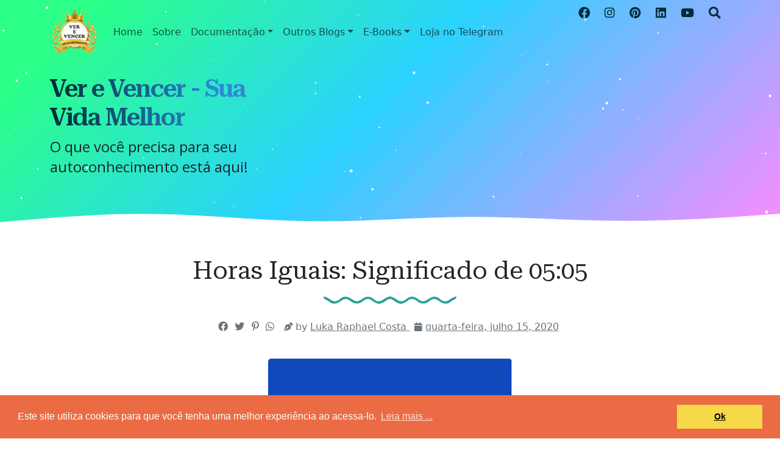

--- FILE ---
content_type: text/html; charset=utf-8
request_url: https://www.google.com/recaptcha/api2/aframe
body_size: 267
content:
<!DOCTYPE HTML><html><head><meta http-equiv="content-type" content="text/html; charset=UTF-8"></head><body><script nonce="JZb_CLKUvd54L2F67jfNPg">/** Anti-fraud and anti-abuse applications only. See google.com/recaptcha */ try{var clients={'sodar':'https://pagead2.googlesyndication.com/pagead/sodar?'};window.addEventListener("message",function(a){try{if(a.source===window.parent){var b=JSON.parse(a.data);var c=clients[b['id']];if(c){var d=document.createElement('img');d.src=c+b['params']+'&rc='+(localStorage.getItem("rc::a")?sessionStorage.getItem("rc::b"):"");window.document.body.appendChild(d);sessionStorage.setItem("rc::e",parseInt(sessionStorage.getItem("rc::e")||0)+1);localStorage.setItem("rc::h",'1769000024304');}}}catch(b){}});window.parent.postMessage("_grecaptcha_ready", "*");}catch(b){}</script></body></html>

--- FILE ---
content_type: text/javascript; charset=UTF-8
request_url: https://www.verevencer.com.br/feeds/posts/summary/-/Espiritualidade?alt=json-in-script&orderby=updated&start-index=40&max-results=4&callback=startRelated
body_size: 3105
content:
// API callback
startRelated({"version":"1.0","encoding":"UTF-8","feed":{"xmlns":"http://www.w3.org/2005/Atom","xmlns$openSearch":"http://a9.com/-/spec/opensearchrss/1.0/","xmlns$blogger":"http://schemas.google.com/blogger/2008","xmlns$georss":"http://www.georss.org/georss","xmlns$gd":"http://schemas.google.com/g/2005","xmlns$thr":"http://purl.org/syndication/thread/1.0","id":{"$t":"tag:blogger.com,1999:blog-7955041352220186925"},"updated":{"$t":"2025-12-04T16:49:19.361-03:00"},"category":[{"term":"Autoconhecimento"},{"term":"Espiritualidade"},{"term":"Lei da Atração"},{"term":"Relacionamento"},{"term":"Terapias Holísticas"},{"term":"Simbologia"},{"term":"Tarot"},{"term":"Carreira e Dinheiro"},{"term":"Hermetismo"},{"term":"Amuletos"},{"term":"Magia Natural"},{"term":"Arquétipos"},{"term":"Inteligência Emocional"},{"term":"Meditação"},{"term":"Mindfulness"},{"term":"Religião e Filosofia"}],"title":{"type":"text","$t":"Ver e Vencer - Sua Vida Melhor"},"subtitle":{"type":"html","$t":"O que você precisa para seu autoconhecimento está aqui!"},"link":[{"rel":"http://schemas.google.com/g/2005#feed","type":"application/atom+xml","href":"https:\/\/www.verevencer.com.br\/feeds\/posts\/summary"},{"rel":"self","type":"application/atom+xml","href":"https:\/\/www.blogger.com\/feeds\/7955041352220186925\/posts\/summary\/-\/Espiritualidade?alt=json-in-script\u0026start-index=40\u0026max-results=4\u0026orderby=updated"},{"rel":"alternate","type":"text/html","href":"https:\/\/www.verevencer.com.br\/search\/label\/Espiritualidade"},{"rel":"hub","href":"http://pubsubhubbub.appspot.com/"},{"rel":"previous","type":"application/atom+xml","href":"https:\/\/www.blogger.com\/feeds\/7955041352220186925\/posts\/summary\/-\/Espiritualidade\/-\/Espiritualidade?alt=json-in-script\u0026start-index=36\u0026max-results=4\u0026orderby=updated"},{"rel":"next","type":"application/atom+xml","href":"https:\/\/www.blogger.com\/feeds\/7955041352220186925\/posts\/summary\/-\/Espiritualidade\/-\/Espiritualidade?alt=json-in-script\u0026start-index=44\u0026max-results=4\u0026orderby=updated"}],"author":[{"name":{"$t":"Luka Raphael Costa"},"uri":{"$t":"http:\/\/www.blogger.com\/profile\/14470944445664760339"},"email":{"$t":"noreply@blogger.com"},"gd$image":{"rel":"http://schemas.google.com/g/2005#thumbnail","width":"32","height":"32","src":"\/\/blogger.googleusercontent.com\/img\/b\/R29vZ2xl\/AVvXsEgOWeMDcTSey4vCdybEJSDxb1uOvQdGuPF60a58Phm7Mn-44cMs1OGNHCc5Y5WofvW00A9Q7lpz-f0HcfyB1kLVVy3pSc3REc-vFfsyBLY5ED-EM_ozLRyoUBLpG7-g6LSQnXJODertI_d184Eio0bjZHiVRxOzmkItnPmx77zeLdBJwQ\/s220\/LK%20-%20Luka%20%20(1).png"}}],"generator":{"version":"7.00","uri":"http://www.blogger.com","$t":"Blogger"},"openSearch$totalResults":{"$t":"104"},"openSearch$startIndex":{"$t":"40"},"openSearch$itemsPerPage":{"$t":"4"},"entry":[{"id":{"$t":"tag:blogger.com,1999:blog-7955041352220186925.post-4227821164469729865"},"published":{"$t":"2023-07-19T14:14:00.002-03:00"},"updated":{"$t":"2024-07-10T12:35:35.227-03:00"},"category":[{"scheme":"http://www.blogger.com/atom/ns#","term":"Espiritualidade"},{"scheme":"http://www.blogger.com/atom/ns#","term":"Hermetismo"}],"title":{"type":"text","$t":"O Princípio de Gênero: A Dualidade Criativa do Universo"},"summary":{"type":"text","$t":"Nos domínios do hermetismo, o sétimo princípio, o Princípio de Gênero, é uma exploração profunda das polaridades que dão origem a todas as manifestações da vida e do universo. Expresso no Caibalion como \"O gênero está em tudo; tudo tem seus princípios masculino e feminino,\" esse princípio nos convida a entender a interação dinâmica entre as forças masculinas e femininas, não apenas no mundo "},"link":[{"rel":"replies","type":"application/atom+xml","href":"https:\/\/www.verevencer.com.br\/feeds\/4227821164469729865\/comments\/default","title":"Postar comentários"},{"rel":"replies","type":"text/html","href":"https:\/\/www.verevencer.com.br\/2023\/07\/o-principio-de-genero-dualidade.html#comment-form","title":"0 Comentários"},{"rel":"edit","type":"application/atom+xml","href":"https:\/\/www.blogger.com\/feeds\/7955041352220186925\/posts\/default\/4227821164469729865"},{"rel":"self","type":"application/atom+xml","href":"https:\/\/www.blogger.com\/feeds\/7955041352220186925\/posts\/default\/4227821164469729865"},{"rel":"alternate","type":"text/html","href":"https:\/\/www.verevencer.com.br\/2023\/07\/o-principio-de-genero-dualidade.html","title":"O Princípio de Gênero: A Dualidade Criativa do Universo"}],"author":[{"name":{"$t":"Luka Raphael Costa"},"uri":{"$t":"http:\/\/www.blogger.com\/profile\/14470944445664760339"},"email":{"$t":"noreply@blogger.com"},"gd$image":{"rel":"http://schemas.google.com/g/2005#thumbnail","width":"32","height":"32","src":"\/\/blogger.googleusercontent.com\/img\/b\/R29vZ2xl\/AVvXsEgOWeMDcTSey4vCdybEJSDxb1uOvQdGuPF60a58Phm7Mn-44cMs1OGNHCc5Y5WofvW00A9Q7lpz-f0HcfyB1kLVVy3pSc3REc-vFfsyBLY5ED-EM_ozLRyoUBLpG7-g6LSQnXJODertI_d184Eio0bjZHiVRxOzmkItnPmx77zeLdBJwQ\/s220\/LK%20-%20Luka%20%20(1).png"}}],"media$thumbnail":{"xmlns$media":"http://search.yahoo.com/mrss/","url":"https:\/\/blogger.googleusercontent.com\/img\/a\/AVvXsEh_BUaqZd-3FKNBzBa76sAKENIoVhwJL7hOfkmQylmBwJlOsJlxborXtDOE3Eh5BEJF3lAWT08c2tIcx7MSXIWIVZUqagLrtMsMXBehf1QdsTEVDsbTabk7-_J8oCxCSKIsbW7-f8pb0M69TxdIcP3id2AqOUAjz2z3TyeMFmkT91KwZolYaEYYEIR5nLng=s72-c","height":"72","width":"72"},"thr$total":{"$t":"0"}},{"id":{"$t":"tag:blogger.com,1999:blog-7955041352220186925.post-8317026748932135097"},"published":{"$t":"2023-11-08T17:47:00.000-03:00"},"updated":{"$t":"2024-07-10T12:16:09.202-03:00"},"category":[{"scheme":"http://www.blogger.com/atom/ns#","term":"Espiritualidade"},{"scheme":"http://www.blogger.com/atom/ns#","term":"Meditação"},{"scheme":"http://www.blogger.com/atom/ns#","term":"Mindfulness"}],"title":{"type":"text","$t":"Meditação: Descubra a Tranquilidade Interior"},"summary":{"type":"text","$t":"Meditar é como abrir uma porta para um mundo de serenidade, autoconhecimento e equilíbrio. É uma prática milenar que tem conquistado um lugar especial nas vidas de muitas pessoas nos tempos modernos. Seja você novo na meditação ou esteja procurando aprimorar sua prática, este artigo explora os diferentes tipos de meditação, os benefícios que ela oferece e dicas úteis para iniciantes.Tipos de "},"link":[{"rel":"replies","type":"application/atom+xml","href":"https:\/\/www.verevencer.com.br\/feeds\/8317026748932135097\/comments\/default","title":"Postar comentários"},{"rel":"replies","type":"text/html","href":"https:\/\/www.verevencer.com.br\/2023\/11\/meditacao-descubra-tranquilidade.html#comment-form","title":"0 Comentários"},{"rel":"edit","type":"application/atom+xml","href":"https:\/\/www.blogger.com\/feeds\/7955041352220186925\/posts\/default\/8317026748932135097"},{"rel":"self","type":"application/atom+xml","href":"https:\/\/www.blogger.com\/feeds\/7955041352220186925\/posts\/default\/8317026748932135097"},{"rel":"alternate","type":"text/html","href":"https:\/\/www.verevencer.com.br\/2023\/11\/meditacao-descubra-tranquilidade.html","title":"Meditação: Descubra a Tranquilidade Interior"}],"author":[{"name":{"$t":"Luka Raphael Costa"},"uri":{"$t":"http:\/\/www.blogger.com\/profile\/14470944445664760339"},"email":{"$t":"noreply@blogger.com"},"gd$image":{"rel":"http://schemas.google.com/g/2005#thumbnail","width":"32","height":"32","src":"\/\/blogger.googleusercontent.com\/img\/b\/R29vZ2xl\/AVvXsEgOWeMDcTSey4vCdybEJSDxb1uOvQdGuPF60a58Phm7Mn-44cMs1OGNHCc5Y5WofvW00A9Q7lpz-f0HcfyB1kLVVy3pSc3REc-vFfsyBLY5ED-EM_ozLRyoUBLpG7-g6LSQnXJODertI_d184Eio0bjZHiVRxOzmkItnPmx77zeLdBJwQ\/s220\/LK%20-%20Luka%20%20(1).png"}}],"media$thumbnail":{"xmlns$media":"http://search.yahoo.com/mrss/","url":"https:\/\/blogger.googleusercontent.com\/img\/b\/R29vZ2xl\/AVvXsEio0zMWEvJZBN3mzVh9F36T9EkZ-451PRYvGzGf-wVayh6U7xW1It7j6oHQRcldRg30WCKSTuh1R0evqQl71c3R3y7UpFgMoGAaNcJPQ8Cn4eMUCRHNMY23CSvlAm22Pl3nPO-Lv-eYF75ocX_bhK_vKZnvXkmpGgsbPu4g5IRQ0OE-0toX3uJNzecAFHs\/s72-c\/medita%C3%A7%C3%A3o.png","height":"72","width":"72"},"thr$total":{"$t":"0"}},{"id":{"$t":"tag:blogger.com,1999:blog-7955041352220186925.post-8069409501946090365"},"published":{"$t":"2023-12-12T11:17:00.000-03:00"},"updated":{"$t":"2024-07-10T12:16:06.307-03:00"},"category":[{"scheme":"http://www.blogger.com/atom/ns#","term":"Espiritualidade"},{"scheme":"http://www.blogger.com/atom/ns#","term":"Religião e Filosofia"}],"title":{"type":"text","$t":"O Estoicismo e a Arte de Viver com Virtude"},"summary":{"type":"text","$t":"Introdução:O Estoicismo, uma antiga filosofia que floresceu nas terras da Grécia antiga e encontrou seu auge em Roma, é mais do que uma mera teoria intelectual. É uma prática de vida que oferece orientações atemporais para enfrentar os altos e baixos do nosso existir. Neste artigo, embarcaremos em uma jornada pela história do Estoicismo, explorando suas origens, suas crenças fundamentais e a "},"link":[{"rel":"replies","type":"application/atom+xml","href":"https:\/\/www.verevencer.com.br\/feeds\/8069409501946090365\/comments\/default","title":"Postar comentários"},{"rel":"replies","type":"text/html","href":"https:\/\/www.verevencer.com.br\/2023\/12\/o-estoicismo-e-arte-de-viver-com-virtude.html#comment-form","title":"0 Comentários"},{"rel":"edit","type":"application/atom+xml","href":"https:\/\/www.blogger.com\/feeds\/7955041352220186925\/posts\/default\/8069409501946090365"},{"rel":"self","type":"application/atom+xml","href":"https:\/\/www.blogger.com\/feeds\/7955041352220186925\/posts\/default\/8069409501946090365"},{"rel":"alternate","type":"text/html","href":"https:\/\/www.verevencer.com.br\/2023\/12\/o-estoicismo-e-arte-de-viver-com-virtude.html","title":"O Estoicismo e a Arte de Viver com Virtude"}],"author":[{"name":{"$t":"Luka Raphael Costa"},"uri":{"$t":"http:\/\/www.blogger.com\/profile\/14470944445664760339"},"email":{"$t":"noreply@blogger.com"},"gd$image":{"rel":"http://schemas.google.com/g/2005#thumbnail","width":"32","height":"32","src":"\/\/blogger.googleusercontent.com\/img\/b\/R29vZ2xl\/AVvXsEgOWeMDcTSey4vCdybEJSDxb1uOvQdGuPF60a58Phm7Mn-44cMs1OGNHCc5Y5WofvW00A9Q7lpz-f0HcfyB1kLVVy3pSc3REc-vFfsyBLY5ED-EM_ozLRyoUBLpG7-g6LSQnXJODertI_d184Eio0bjZHiVRxOzmkItnPmx77zeLdBJwQ\/s220\/LK%20-%20Luka%20%20(1).png"}}],"media$thumbnail":{"xmlns$media":"http://search.yahoo.com/mrss/","url":"https:\/\/blogger.googleusercontent.com\/img\/b\/R29vZ2xl\/AVvXsEijqTC0qsIyfW5qax2pgOz7fqSaQ0Q0L3JwdcaVPDRK7z_MkQ1JTNFi5ex9SULJx5-ilMib5z1PRODyOegqmy3txAJsbHTA-5r4CFi-ktzlc2X9q-STQbR4t3mv6_ewgIyT0cM8wggFiTGLQ0PcUPIKS1fSWDZaD6_jft92VaBpdBNlQMC0Z3LA2DwZ2vg\/s72-c\/estoicismo.png","height":"72","width":"72"},"thr$total":{"$t":"0"}},{"id":{"$t":"tag:blogger.com,1999:blog-7955041352220186925.post-1740570599225029219"},"published":{"$t":"2024-01-15T15:49:00.000-03:00"},"updated":{"$t":"2024-07-10T12:16:05.773-03:00"},"category":[{"scheme":"http://www.blogger.com/atom/ns#","term":"Espiritualidade"}],"title":{"type":"text","$t":"A Transcomunicação Instrumental e o Notável Trabalho de Sonia Rinaldi no Brasil"},"summary":{"type":"text","$t":"\u0026nbsp;Introdução:A Transcomunicação Instrumental (TCI) é uma área intrigante que explora a possibilidade de estabelecer comunicação com entidades espirituais por meio de dispositivos eletrônicos. No Brasil, a TCI ganhou destaque, especialmente através do trabalho da pesquisadora e médium Sonia Rinaldi. Este artigo explora a história da TCI, destacando o papel de Sonia Rinaldi e suas contribuições"},"link":[{"rel":"replies","type":"application/atom+xml","href":"https:\/\/www.verevencer.com.br\/feeds\/1740570599225029219\/comments\/default","title":"Postar comentários"},{"rel":"replies","type":"text/html","href":"https:\/\/www.verevencer.com.br\/2024\/01\/a-transcomunicacao-instrumental-e-o.html#comment-form","title":"0 Comentários"},{"rel":"edit","type":"application/atom+xml","href":"https:\/\/www.blogger.com\/feeds\/7955041352220186925\/posts\/default\/1740570599225029219"},{"rel":"self","type":"application/atom+xml","href":"https:\/\/www.blogger.com\/feeds\/7955041352220186925\/posts\/default\/1740570599225029219"},{"rel":"alternate","type":"text/html","href":"https:\/\/www.verevencer.com.br\/2024\/01\/a-transcomunicacao-instrumental-e-o.html","title":"A Transcomunicação Instrumental e o Notável Trabalho de Sonia Rinaldi no Brasil"}],"author":[{"name":{"$t":"Luka Raphael Costa"},"uri":{"$t":"http:\/\/www.blogger.com\/profile\/14470944445664760339"},"email":{"$t":"noreply@blogger.com"},"gd$image":{"rel":"http://schemas.google.com/g/2005#thumbnail","width":"32","height":"32","src":"\/\/blogger.googleusercontent.com\/img\/b\/R29vZ2xl\/AVvXsEgOWeMDcTSey4vCdybEJSDxb1uOvQdGuPF60a58Phm7Mn-44cMs1OGNHCc5Y5WofvW00A9Q7lpz-f0HcfyB1kLVVy3pSc3REc-vFfsyBLY5ED-EM_ozLRyoUBLpG7-g6LSQnXJODertI_d184Eio0bjZHiVRxOzmkItnPmx77zeLdBJwQ\/s220\/LK%20-%20Luka%20%20(1).png"}}],"media$thumbnail":{"xmlns$media":"http://search.yahoo.com/mrss/","url":"https:\/\/blogger.googleusercontent.com\/img\/b\/R29vZ2xl\/AVvXsEg-A3GJ1Uj23zclfZB_Si6BvhsDXXKqKCLZPCQxuBW1-wbPj5JDzJ0inDKZrJdxkbIG30KObQKKFeXKf4vwsarnzOE7Han41m9QH5MvzExqkU2xPdXcOFRL770wSdVQ2b_oAguibwXvkVylnbAScCr3i4LRp_UQWUy2QM9WD0p589-Fsqg0yPd7ItlN-a0\/s72-c\/ITC_itc_01.jpg","height":"72","width":"72"},"thr$total":{"$t":"0"}}]}});

--- FILE ---
content_type: application/javascript; charset=utf-8
request_url: https://fundingchoicesmessages.google.com/f/AGSKWxWmkFzLEcsjUeOxv9SY0DVezBmvcryMEClmQKTgHteyYBJTNckOqmKC0sLM8SvS8vMyFRmSdm0ewo4SBxwAa_IADIS1wUBHRh7JWzeRnRDr9RK5uQw2e_AxrUHy1GCScdO_iuolM34mFacRdlpHhrdcMt1IHrBdJWxuiiCa_C0RSguSUo6zvhLtiUB-/_-ads3.jpg.pl/ads//header-ad./160x600partner._650x80_
body_size: -1290
content:
window['a899252f-96a9-4510-875c-76886ae6042b'] = true;

--- FILE ---
content_type: text/javascript; charset=UTF-8
request_url: https://www.verevencer.com.br/feeds/posts/summary/-/Espiritualidade?alt=json-in-script&orderby=updated&max-results=0&callback=randomRelatedIndex
body_size: 918
content:
// API callback
randomRelatedIndex({"version":"1.0","encoding":"UTF-8","feed":{"xmlns":"http://www.w3.org/2005/Atom","xmlns$openSearch":"http://a9.com/-/spec/opensearchrss/1.0/","xmlns$blogger":"http://schemas.google.com/blogger/2008","xmlns$georss":"http://www.georss.org/georss","xmlns$gd":"http://schemas.google.com/g/2005","xmlns$thr":"http://purl.org/syndication/thread/1.0","id":{"$t":"tag:blogger.com,1999:blog-7955041352220186925"},"updated":{"$t":"2025-12-04T16:49:19.361-03:00"},"category":[{"term":"Autoconhecimento"},{"term":"Espiritualidade"},{"term":"Lei da Atração"},{"term":"Relacionamento"},{"term":"Terapias Holísticas"},{"term":"Simbologia"},{"term":"Tarot"},{"term":"Carreira e Dinheiro"},{"term":"Hermetismo"},{"term":"Amuletos"},{"term":"Magia Natural"},{"term":"Arquétipos"},{"term":"Inteligência Emocional"},{"term":"Meditação"},{"term":"Mindfulness"},{"term":"Religião e Filosofia"}],"title":{"type":"text","$t":"Ver e Vencer - Sua Vida Melhor"},"subtitle":{"type":"html","$t":"O que você precisa para seu autoconhecimento está aqui!"},"link":[{"rel":"http://schemas.google.com/g/2005#feed","type":"application/atom+xml","href":"https:\/\/www.verevencer.com.br\/feeds\/posts\/summary"},{"rel":"self","type":"application/atom+xml","href":"https:\/\/www.blogger.com\/feeds\/7955041352220186925\/posts\/summary\/-\/Espiritualidade?alt=json-in-script\u0026max-results=0\u0026orderby=updated"},{"rel":"alternate","type":"text/html","href":"https:\/\/www.verevencer.com.br\/search\/label\/Espiritualidade"},{"rel":"hub","href":"http://pubsubhubbub.appspot.com/"}],"author":[{"name":{"$t":"Luka Raphael Costa"},"uri":{"$t":"http:\/\/www.blogger.com\/profile\/14470944445664760339"},"email":{"$t":"noreply@blogger.com"},"gd$image":{"rel":"http://schemas.google.com/g/2005#thumbnail","width":"32","height":"32","src":"\/\/blogger.googleusercontent.com\/img\/b\/R29vZ2xl\/AVvXsEgOWeMDcTSey4vCdybEJSDxb1uOvQdGuPF60a58Phm7Mn-44cMs1OGNHCc5Y5WofvW00A9Q7lpz-f0HcfyB1kLVVy3pSc3REc-vFfsyBLY5ED-EM_ozLRyoUBLpG7-g6LSQnXJODertI_d184Eio0bjZHiVRxOzmkItnPmx77zeLdBJwQ\/s220\/LK%20-%20Luka%20%20(1).png"}}],"generator":{"version":"7.00","uri":"http://www.blogger.com","$t":"Blogger"},"openSearch$totalResults":{"$t":"104"},"openSearch$startIndex":{"$t":"1"},"openSearch$itemsPerPage":{"$t":"0"}}});